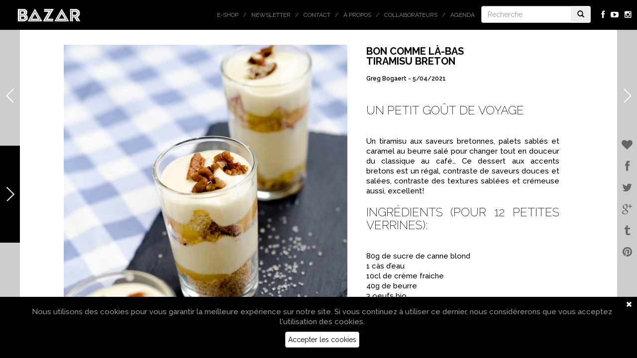

--- FILE ---
content_type: text/html; charset=UTF-8
request_url: https://www.bazarmagazin.com/food/bon-comme-la-bas-tiramisu-breton-recette-facile-2
body_size: 8840
content:
<!doctype html> <!--[if IEMobile 7 ]><html lang="fr-FR"class="no-js iem7"> <![endif]--> <!--[if lt IE 7 ]><html lang="fr-FR" class="no-js ie6"> <![endif]--> <!--[if IE 7 ]><html lang="fr-FR" class="no-js ie7"> <![endif]--> <!--[if IE 8 ]><html lang="fr-FR" class="no-js ie8"> <![endif]--> <!--[if (gte IE 9)|(gt IEMobile 7)|!(IEMobile)|!(IE)]><!--><html lang="fr-FR" class="no-js"> <!--<![endif]--><html lang="fr-FR"><head><meta charset="utf-8"><meta http-equiv="X-UA-Compatible" content="IE=edge,chrome=1"><meta name="viewport" content="width=device-width, initial-scale=1.0, maximum-scale=1.0, user-scalable=no"><link rel="shortcut icon" href="/favicon.ico" /> <!-- media-queries.js (fallback) --> <!--[if lt IE 9]> <script src="//css3-mediaqueries-js.googlecode.com/svn/trunk/css3-mediaqueries.js"></script> <![endif]--> <!-- html5.js --> <!--[if lt IE 9]> <script src="//html5shim.googlecode.com/svn/trunk/html5.js"></script> <![endif]--><link rel="pingback" href="https://www.bazarmagazin.com/bzrwp/xmlrpc.php"> <!-- wordpress head functions --> <!-- This site is optimized with the Yoast SEO plugin v11.2 - https://yoast.com/wordpress/plugins/seo/ --><link type="text/css" media="all" href="https://www.bazarmagazin.com/bzrwp/wp-content/cache/autoptimize/css/autoptimize_4a56f2600633b646041b838034b7aa39.css" rel="stylesheet" /><link type="text/css" media="only screen and (max-width: 768px)" href="https://www.bazarmagazin.com/bzrwp/wp-content/cache/autoptimize/css/autoptimize_dcb2de333eec7ab4ae31385ed8d6a393.css" rel="stylesheet" /><link type="text/css" media="screen" href="https://www.bazarmagazin.com/bzrwp/wp-content/cache/autoptimize/css/autoptimize_834c0ebfc0f8ee7d12fda69d6535aa98.css" rel="stylesheet" /><title>Bon comme là-bas Tiramisu breton - Bazar Magazin | Magazine de l&#039;art de vivre - Lifestyle &amp; Tendances</title><meta name="description" content="En souvenir de voyages gourmands, Greg du blog Cookandroll.eu propose sur Bazar une recette de là-bas expliquée pas à pas."/><link rel="canonical" href="https://www.bazarmagazin.com/food/bon-comme-la-bas-tiramisu-breton-recette-facile-2" /><meta property="og:locale" content="fr_FR" /><meta property="og:type" content="article" /><meta property="og:title" content="Bon comme là-bas Tiramisu breton - Bazar Magazin | Magazine de l&#039;art de vivre - Lifestyle &amp; Tendances" /><meta property="og:description" content="En souvenir de voyages gourmands, Greg du blog Cookandroll.eu propose sur Bazar une recette de là-bas expliquée pas à pas." /><meta property="og:url" content="https://www.bazarmagazin.com/food/bon-comme-la-bas-tiramisu-breton-recette-facile-2" /><meta property="og:site_name" content="Bazar Magazin | Magazine de l&#039;art de vivre - Lifestyle &amp; Tendances" /><meta property="article:publisher" content="https://www.facebook.com/BazarMagazinBazar" /><meta property="article:tag" content="bienmanger" /><meta property="article:tag" content="blog" /><meta property="article:tag" content="chronique" /><meta property="article:tag" content="cuisine" /><meta property="article:tag" content="découverte" /><meta property="article:tag" content="dessert" /><meta property="article:tag" content="Food" /><meta property="article:tag" content="gastronomie" /><meta property="article:tag" content="goût" /><meta property="article:tag" content="healthyfood" /><meta property="article:tag" content="recette" /><meta property="article:tag" content="simple" /><meta property="article:tag" content="travel" /><meta property="article:section" content="Food" /><meta property="article:published_time" content="2021-04-05T08:00:02+00:00" /><meta property="og:image" content="https://www.bazarmagazin.com/bzrwp/wp-content/uploads/2021/04/TiramisuBreton-26.jpg" /><meta property="og:image:secure_url" content="https://www.bazarmagazin.com/bzrwp/wp-content/uploads/2021/04/TiramisuBreton-26.jpg" /><meta property="og:image:width" content="800" /><meta property="og:image:height" content="450" /> <script type='application/ld+json' class='yoast-schema-graph yoast-schema-graph--main'>{"@context":"https://schema.org","@graph":[{"@type":"Organization","@id":"https://www.bazarmagazin.com/#organization","name":"","url":"https://www.bazarmagazin.com/","sameAs":["https://www.facebook.com/BazarMagazinBazar"]},{"@type":"WebSite","@id":"https://www.bazarmagazin.com/#website","url":"https://www.bazarmagazin.com/","name":"Bazar Magazin | Magazine de l&#039;art de vivre - Lifestyle &amp; Tendances","publisher":{"@id":"https://www.bazarmagazin.com/#organization"},"potentialAction":{"@type":"SearchAction","target":"https://www.bazarmagazin.com/?s={search_term_string}","query-input":"required name=search_term_string"}},{"@type":"WebPage","@id":"https://www.bazarmagazin.com/food/bon-comme-la-bas-tiramisu-breton-recette-facile-2#webpage","url":"https://www.bazarmagazin.com/food/bon-comme-la-bas-tiramisu-breton-recette-facile-2","inLanguage":"fr-FR","name":"Bon comme l\u00e0-bas Tiramisu breton - Bazar Magazin | Magazine de l&#039;art de vivre - Lifestyle &amp; Tendances","isPartOf":{"@id":"https://www.bazarmagazin.com/#website"},"image":{"@type":"ImageObject","@id":"https://www.bazarmagazin.com/food/bon-comme-la-bas-tiramisu-breton-recette-facile-2#primaryimage","url":"https://www.bazarmagazin.com/bzrwp/wp-content/uploads/2021/04/TiramisuBreton-26.jpg","width":800,"height":450},"primaryImageOfPage":{"@id":"https://www.bazarmagazin.com/food/bon-comme-la-bas-tiramisu-breton-recette-facile-2#primaryimage"},"datePublished":"2021-04-05T08:00:02+00:00","dateModified":"2021-04-05T08:00:02+00:00","description":"En souvenir de voyages gourmands, Greg du blog Cookandroll.eu propose sur Bazar une recette de l\u00e0-bas expliqu\u00e9e pas \u00e0 pas."},{"@type":"Article","@id":"https://www.bazarmagazin.com/food/bon-comme-la-bas-tiramisu-breton-recette-facile-2#article","isPartOf":{"@id":"https://www.bazarmagazin.com/food/bon-comme-la-bas-tiramisu-breton-recette-facile-2#webpage"},"author":{"@id":"https://www.bazarmagazin.com/author/greg-bogaert#author","name":"Greg Bogaert"},"publisher":{"@id":"https://www.bazarmagazin.com/#organization"},"headline":"Bon comme l\u00e0-bas <br/> Tiramisu breton","datePublished":"2021-04-05T08:00:02+00:00","dateModified":"2021-04-05T08:00:02+00:00","commentCount":0,"mainEntityOfPage":"https://www.bazarmagazin.com/food/bon-comme-la-bas-tiramisu-breton-recette-facile-2#webpage","image":{"@id":"https://www.bazarmagazin.com/food/bon-comme-la-bas-tiramisu-breton-recette-facile-2#primaryimage"},"keywords":"bienmanger,blog,chronique,cuisine,d\u00e9couverte,dessert,Food,gastronomie,go\u00fbt,healthyfood,recette,simple,travel","articleSection":"Food,Trip"},{"@type":"Person","@id":"https://www.bazarmagazin.com/author/greg-bogaert#author","name":"Greg Bogaert","image":{"@type":"ImageObject","@id":"https://www.bazarmagazin.com/#personlogo","url":"https://secure.gravatar.com/avatar/7c6a621dafb4a520dc8401fb25dcff81?s=96&d=mm&r=g","caption":"Greg Bogaert"},"sameAs":[]}]}</script> <!-- / Yoast SEO plugin. --><link rel='dns-prefetch' href='//fonts.googleapis.com' /><link rel='dns-prefetch' href='//netdna.bootstrapcdn.com' /><link rel='dns-prefetch' href='//s.w.org' /> <script type="text/javascript">window._wpemojiSettings = {"baseUrl":"https:\/\/s.w.org\/images\/core\/emoji\/12.0.0-1\/72x72\/","ext":".png","svgUrl":"https:\/\/s.w.org\/images\/core\/emoji\/12.0.0-1\/svg\/","svgExt":".svg","source":{"concatemoji":"https:\/\/www.bazarmagazin.com\/bzrwp\/wp-includes\/js\/wp-emoji-release.min.js?ver=5.2.23"}};
			!function(e,a,t){var n,r,o,i=a.createElement("canvas"),p=i.getContext&&i.getContext("2d");function s(e,t){var a=String.fromCharCode;p.clearRect(0,0,i.width,i.height),p.fillText(a.apply(this,e),0,0);e=i.toDataURL();return p.clearRect(0,0,i.width,i.height),p.fillText(a.apply(this,t),0,0),e===i.toDataURL()}function c(e){var t=a.createElement("script");t.src=e,t.defer=t.type="text/javascript",a.getElementsByTagName("head")[0].appendChild(t)}for(o=Array("flag","emoji"),t.supports={everything:!0,everythingExceptFlag:!0},r=0;r<o.length;r++)t.supports[o[r]]=function(e){if(!p||!p.fillText)return!1;switch(p.textBaseline="top",p.font="600 32px Arial",e){case"flag":return s([55356,56826,55356,56819],[55356,56826,8203,55356,56819])?!1:!s([55356,57332,56128,56423,56128,56418,56128,56421,56128,56430,56128,56423,56128,56447],[55356,57332,8203,56128,56423,8203,56128,56418,8203,56128,56421,8203,56128,56430,8203,56128,56423,8203,56128,56447]);case"emoji":return!s([55357,56424,55356,57342,8205,55358,56605,8205,55357,56424,55356,57340],[55357,56424,55356,57342,8203,55358,56605,8203,55357,56424,55356,57340])}return!1}(o[r]),t.supports.everything=t.supports.everything&&t.supports[o[r]],"flag"!==o[r]&&(t.supports.everythingExceptFlag=t.supports.everythingExceptFlag&&t.supports[o[r]]);t.supports.everythingExceptFlag=t.supports.everythingExceptFlag&&!t.supports.flag,t.DOMReady=!1,t.readyCallback=function(){t.DOMReady=!0},t.supports.everything||(n=function(){t.readyCallback()},a.addEventListener?(a.addEventListener("DOMContentLoaded",n,!1),e.addEventListener("load",n,!1)):(e.attachEvent("onload",n),a.attachEvent("onreadystatechange",function(){"complete"===a.readyState&&t.readyCallback()})),(n=t.source||{}).concatemoji?c(n.concatemoji):n.wpemoji&&n.twemoji&&(c(n.twemoji),c(n.wpemoji)))}(window,document,window._wpemojiSettings);</script> <link rel='stylesheet' id='GoogleFont-css'  href='//fonts.googleapis.com/css?family=Raleway%3A400%2C100%2C200%2C300%2C500%2C600%2C700%2C800%2C900&#038;ver=1.0' type='text/css' media='all' /><link rel='stylesheet' id='fontawesome-css'  href='//netdna.bootstrapcdn.com/font-awesome/4.0.3/css/font-awesome.css?ver=1.0' type='text/css' media='all' /><link rel='stylesheet' id='ebs_dynamic_css-css'  href='https://www.bazarmagazin.com/bzrwp/wp-content/plugins/easy-bootstrap-shortcodes/styles/ebs_dynamic_css.php?ver=5.2.23' type='text/css' media='all' /> <script type='text/javascript' src='https://www.bazarmagazin.com/bzrwp/wp-includes/js/jquery/jquery.js?ver=1.12.4-wp'></script> <script type='text/javascript' src='https://www.bazarmagazin.com/bzrwp/wp-includes/js/jquery/jquery-migrate.min.js?ver=1.4.1'></script> <script type='text/javascript' src='https://www.bazarmagazin.com/bzrwp/wp-content/plugins/woocommerce-category-banner-management-premium/public/js/jquery.bxslider.min.js?ver=1.0.1'></script> <script type='text/javascript' src='https://www.bazarmagazin.com/bzrwp/wp-content/plugins/woocommerce-category-banner-management-premium/public/js/woocommerce-category-banner-management-public.js?ver=1.0.1'></script> <script type='text/javascript' src='//www.bazarmagazin.com/bzrwp/wp-content/plugins/wcmp-advance-shipping/assets/frontend/js/frontend.min.js?ver=1.0.9'></script> <link rel='https://api.w.org/' href='https://www.bazarmagazin.com/wp-json/' /><link rel='shortlink' href='https://www.bazarmagazin.com/?p=80684' /><link rel="alternate" type="application/json+oembed" href="https://www.bazarmagazin.com/wp-json/oembed/1.0/embed?url=https%3A%2F%2Fwww.bazarmagazin.com%2Ffood%2Fbon-comme-la-bas-tiramisu-breton-recette-facile-2" /><link rel="alternate" type="text/xml+oembed" href="https://www.bazarmagazin.com/wp-json/oembed/1.0/embed?url=https%3A%2F%2Fwww.bazarmagazin.com%2Ffood%2Fbon-comme-la-bas-tiramisu-breton-recette-facile-2&#038;format=xml" /> <!-- This site is using AdRotate v5.4.2 to display their advertisements - https://ajdg.solutions/products/adrotate-for-wordpress/ --> <!-- AdRotate CSS --> <!-- /AdRotate CSS --> <noscript><style>.woocommerce-product-gallery{ opacity: 1 !important; }</style></noscript> <!-- end of wordpress head --> <script>(function(){"use strict";var c=[],f={},a,e,d,b;if(!window.jQuery){a=function(g){c.push(g)};f.ready=function(g){a(g)};e=window.jQuery=window.$=function(g){if(typeof g=="function"){a(g)}return f};window.checkJQ=function(){if(!d()){b=setTimeout(checkJQ,100)}};b=setTimeout(checkJQ,100);d=function(){if(window.jQuery!==e){clearTimeout(b);var g=c.shift();while(g){jQuery(g);g=c.shift()}b=f=a=e=d=window.checkJQ=null;return true}return false}}})();</script> <!-- Facebook Pixel Code --> <script>!function(f,b,e,v,n,t,s)
	{if(f.fbq)return;n=f.fbq=function(){n.callMethod?
	n.callMethod.apply(n,arguments):n.queue.push(arguments)};
	if(!f._fbq)f._fbq=n;n.push=n;n.loaded=!0;n.version='2.0';
	n.queue=[];t=b.createElement(e);t.async=!0;
	t.src=v;s=b.getElementsByTagName(e)[0];
	s.parentNode.insertBefore(t,s)}(window, document,'script',
	'https://connect.facebook.net/en_US/fbevents.js');
	fbq('init', '311615200530355');
	fbq('track', 'PageView');</script> <noscript><img height="1" width="1" style="display:none"
 src="https://www.facebook.com/tr?id=311615200530355&ev=PageView&noscript=1"
 /></noscript> <!-- End Facebook Pixel Code --></head><body class="post-template-default single single-post postid-80684 single-format-standard woocommerce-no-js browser-chrome os-mac" > <!-- Google tag (gtag.js) --> <script async src="https://www.googletagmanager.com/gtag/js?id=GT-5R4GXLT3"></script> <script>window.dataLayer = window.dataLayer || [];
		function gtag(){dataLayer.push(arguments);}
		gtag('js', new Date());

		gtag('config', 'GT-5R4GXLT3');</script> <header role="banner"><div class="navbar navbar-default navbar-fixed-top"><div class="container-fluid"><div class="navbar-header"> <button type="button" class="navbar-toggle" data-toggle="collapse" data-target=".navbar-responsive-collapse"> <span class="icon-bar"></span> <span class="icon-bar"></span> <span class="icon-bar"></span> </button> <a class="navbar-brand" title="Bazar Magazin | Magazine de l&#039;art de vivre &#8211; Lifestyle &amp; Tendances" href="https://www.bazarmagazin.com"><img src="https://www.bazarmagazin.com/bzrwp/wp-content/themes/bazar/images/bazar_logo.png" /></a></div><div class="collapse navbar-collapse navbar-responsive-collapse"><ul class="social navbar-nav navbar-right hidden-xs"><li><a href="https://fr-fr.facebook.com/pages/BazarMagazin/287502501419233" target="_blank"><i class="fa fa-facebook"></i></a></li><li><a href="https://www.youtube.com/channel/UClMUIkhp7YkogbFLyH8UjTA" target="_blank"><i class="fa fa-youtube-play"></i></a></li><li><a href="http://instagram.com/bazarmagazin" target="_blank"><i class="fa fa-instagram"></i></a></li></ul><div class="col-sm-2 col-md-2 pull-right navbar-form-container" ><form class="navbar-form navbar-righ" role="search" method="get" id="searchform" action="https://www.bazarmagazin.com/"><div class="input-group"> <input type="text" class="form-control" name="s" placeholder="Recherche" value=""><div class="input-group-btn"> <button class="btn" type="submit"><i class="glyphicon glyphicon-search"></i></button></div></div></form></div><ul id="menu-top" class="nav navbar-nav navbar-right"><li id="menu-item-67314" class="menu-item menu-item-type-custom menu-item-object-custom"><a href="https://www.bazarmagazin.com/e-shop">E-shop</a></li><li id="menu-item-22692" class="menu-item menu-item-type-post_type menu-item-object-page"><a href="https://www.bazarmagazin.com/newsletter-a-la-une-bazar-contact-a-propos-inscription-newsletter-agenda-magazine-art-de-vivre-2020">Newsletter</a></li><li id="menu-item-26" class="menu-item menu-item-type-post_type menu-item-object-page"><a href="https://www.bazarmagazin.com/contact">Contact</a></li><li id="menu-item-31304" class="menu-item menu-item-type-custom menu-item-object-custom"><a href="https://www.bazarmagazin.com/a-propos/a-propos#.VwOLsz-OtZd">À propos</a></li><li id="menu-item-26157" class="menu-item menu-item-type-custom menu-item-object-custom"><a href="https://www.bazarmagazin.com/collaborateurs/collaborateurs#.Vl8WYcrgOPw">Collaborateurs</a></li><li id="menu-item-24669" class="menu-item menu-item-type-custom menu-item-object-custom"><a href="https://www.bazarmagazin.com/trip/agenda-bazar-2#.Vjoj56LgOPw">Agenda</a></li></ul></div></div> <!-- end .container-fluid --></div> <!-- end .navbar --></header> end header<nav class="menu-left active"><ul id="menu-categories" class="nav left-nav"><li id="menu-item-71565" class="menu-item menu-item-type-post_type menu-item-object-page menu-item-71565"><a href="https://www.bazarmagazin.com/e-shop">E-shop</a></li><li id="menu-item-172" class="menu-item menu-item-type-taxonomy menu-item-object-category menu-item-172"><a href="https://www.bazarmagazin.com/category/art">Art</a></li><li id="menu-item-278" class="menu-item menu-item-type-taxonomy menu-item-object-category menu-item-278"><a href="https://www.bazarmagazin.com/category/home">Home</a></li><li id="menu-item-67" class="menu-item menu-item-type-taxonomy menu-item-object-category current-post-ancestor current-menu-parent current-post-parent menu-item-67"><a href="https://www.bazarmagazin.com/category/food">Food</a></li><li id="menu-item-42" class="menu-item menu-item-type-taxonomy menu-item-object-category menu-item-42"><a href="https://www.bazarmagazin.com/category/look">Look</a></li><li id="menu-item-141" class="menu-item menu-item-type-taxonomy menu-item-object-category current-post-ancestor current-menu-parent current-post-parent menu-item-141"><a href="https://www.bazarmagazin.com/category/trip">Trip</a></li><li id="menu-item-173" class="menu-item menu-item-type-taxonomy menu-item-object-category menu-item-173"><a href="https://www.bazarmagazin.com/category/hits">Hits</a></li></ul> <!--<div class="copyright">© DewProduction</br>&nbsp;&nbsp;&nbsp;&nbsp;BazarMagazin</div>--><div class="arrow"><div class="arrow-sign"></div></div></nav><div id="loader-layer"></div><div class="container-fluid"><div id="content" class="ruelle clearfix"><div class="arrow-left" title="Retour"> <a href="javascript:history.back();"><div class="arrow-left-sign"></div> </a></div><div class="arrow-right" title="Article suivant"> <a href="https://www.bazarmagazin.com/food/green-shoot-by-lili-hummus-de-patate-douce-recette-facile-photodesign"><div class="arrow-right-sign"></div> </a></div><div class="swiper-pages swiper-container"><div class="swiper-wrapper"><div class="swiper-slide swiper-move" style="background: ;"><div class="swiper-container scroll-container"><div class="swiper-wrapper" ><div class="swiper-slide"><div class="row"><div class="col-sm-1"></div><div class="col-sm-6"><div class="row"><div class="col-sm-12"><div class="img-container"> <img width="925" height="975" src="https://www.bazarmagazin.com/bzrwp/wp-content/uploads/2021/04/TiramisuBreton-27.jpg" class="attachment-wpbs-ruelle-4 size-wpbs-ruelle-4" alt="" srcset="https://www.bazarmagazin.com/bzrwp/wp-content/uploads/2021/04/TiramisuBreton-27.jpg 925w, https://www.bazarmagazin.com/bzrwp/wp-content/uploads/2021/04/TiramisuBreton-27-285x300.jpg 285w, https://www.bazarmagazin.com/bzrwp/wp-content/uploads/2021/04/TiramisuBreton-27-768x810.jpg 768w, https://www.bazarmagazin.com/bzrwp/wp-content/uploads/2021/04/TiramisuBreton-27-400x422.jpg 400w" sizes="(max-width: 925px) 100vw, 925px" /><div class="img-caption">©Cookandroll.eu</div></div></div></div></div><div class="col-sm-4" ><article id="post-80684" class="clearfix post-80684 post type-post status-publish format-standard has-post-thumbnail hentry category-food category-trip tag-bienmanger tag-blog tag-chronique tag-cuisine tag-decouverte tag-dessert tag-food tag-gastronomie tag-gout tag-healthyfood tag-recette tag-simple tag-travel" role="article" itemscope itemtype="http://schema.org/BlogPosting"><header><h1 class="single-title entry-title" itemprop="headline">Bon comme là-bas <br/> Tiramisu breton</h1><p class="meta">Greg Bogaert - <time class="post-date updated" datetime="2021-04-5" pubdate>5/04/2021</time></p> <span class="vcard author post-author"><span class="fn">Greg Bogaert</span></span></header> <!-- end article header --><section class="post_content clearfix" itemprop="articleBody"><h3>Un petit goût de voyage</h3><div id="container"><div id="content"><div class="blogbody"><div id="38358680" class="item_div" data-edittype="post"><div id="765da448-b882-481f-bed7-e143635a9eb7" class="postBody" contenteditable="true"><p class="lead">Un tiramisu aux saveurs bretonnes, palets sablés et caramel au beurre salé pour changer tout en douceur du classique au café… Ce dessert aux accents bretons est un régal, contraste de saveurs douces et salées, contraste des textures sablées et crémeuse aussi, excellent!</p></div></div></div></div></div><h3>Ingrédients (pour 12 petites verrines):</h3><div id="container"><div id="content"><div class="blogbody"><div id="38358680" class="item_div" data-edittype="post"><div id="b883d94a-bb35-489e-9c21-cc1af3745e5c" class="postBody" contenteditable="true"><p>80g de sucre de canne blond<br /> 1 càs d’eau<br /> 10cl de crème fraiche<br /> 40g de beurre<br /> 3 oeufs bio<br /> 60g de sucre blanc fin<br /> 250g de Mascarpone<br /> 200g de palets bretons<br /> 25g de noix de pecan<br /> 2-3 pincées de sel</p></div></div></div></div></div><p>&nbsp;</p><h3 style="text-align: left;">Préparation</h3><div id="container"><div id="content"><div class="blogbody"><div id="38358680" class="item_div" data-edittype="post"><div id="b883d94a-bb35-489e-9c21-cc1af3745e5c" class="postBody" contenteditable="true"><span style="font-family: 'Helvetica Neue', Helvetica, Arial, sans-serif; font-size: 13px;">Faire fondre 80g de sucre de canne dans un poêlon avec une càs d&rsquo;eau, à feu moyen, en remuant continuellement. Quand le caramel durcit en formant des petites boulettes, couper le feu.</span></div></div></div></div></div><p>Ajouter 10cl de crème chaude (attention aux éventuelles projections), 40g de beurre froid en cubes, et 2-3 pincées de sel.<br /> Rallumer le feu, mélanger. Quand le caramel est bien homogène, laisser refroidir.</p><p>Séparer les jaunes des blancs. Blanchir les jaunes avec 60g de sucre (fouetter jusqu’à ce que le mélange mousse un peu et prenne du volume).<br /> Monter les blancs en neige ferme.</p><p>Ajouter le mascarpone et 1 belle càs de caramel au mélange de jaunes d’œufs et sucre blanchis. Bien mélanger.</p><p>Incorporer délicatement les blancs montés, à la spatule, en mouvements circulaires amples.</p><p>Monter des verrines avec les palets bretons émiettés, caramel, mélange au mascarpone, et rebelote; terminer par quelques noix de pecan.<br /> Poser au frais quelques heures idéalement, une journée même (déposer les noix juste avant de servir, dans ce cas).</p><p>&nbsp;</p><p><strong>Chaque mois retrouvez sur Bazar une des recettes du monde du blog <a href="http://www.cookandroll.eu" target="_blank" rel="noopener noreferrer">Cook&rsquo;n&rsquo;Roll</a>. Greg vous y livre ingrédients, étapes, et astuces pour réussir les meilleurs recettes d&rsquo;ici et surtout d&rsquo;ailleurs!</strong></p> <a href="http://www.cookandroll.eu/" target="_blank" rel="noopener noreferrer"><img class="size-medium wp-image-51006 alignleft" src="https://www.bazarmagazin.com/bzrwp/wp-content/uploads/2017/10/Logo-CooknRoll-Final-300x195.jpg" alt="Cookandroll.eu" srcset="https://www.bazarmagazin.com/bzrwp/wp-content/uploads/2017/10/Logo-CooknRoll-Final-300x195.jpg 300w, https://www.bazarmagazin.com/bzrwp/wp-content/uploads/2017/10/Logo-CooknRoll-Final-925x602.jpg 925w, https://www.bazarmagazin.com/bzrwp/wp-content/uploads/2017/10/Logo-CooknRoll-Final-768x500.jpg 768w, https://www.bazarmagazin.com/bzrwp/wp-content/uploads/2017/10/Logo-CooknRoll-Final-1024x666.jpg 1024w, https://www.bazarmagazin.com/bzrwp/wp-content/uploads/2017/10/Logo-CooknRoll-Final-1250x813.jpg 1250w, https://www.bazarmagazin.com/bzrwp/wp-content/uploads/2017/10/Logo-CooknRoll-Final-400x260.jpg 400w" sizes="(max-width: 300px) 100vw, 300px" /></a></section> <!-- end article section --><footer><p class="tags"><span class="tags-title"></span> <a href="https://www.bazarmagazin.com/tag/bienmanger" rel="tag">bienmanger</a> <a href="https://www.bazarmagazin.com/tag/blog" rel="tag">blog</a> <a href="https://www.bazarmagazin.com/tag/chronique" rel="tag">chronique</a> <a href="https://www.bazarmagazin.com/tag/cuisine" rel="tag">cuisine</a> <a href="https://www.bazarmagazin.com/tag/decouverte" rel="tag">découverte</a> <a href="https://www.bazarmagazin.com/tag/dessert" rel="tag">dessert</a> <a href="https://www.bazarmagazin.com/tag/food" rel="tag">Food</a> <a href="https://www.bazarmagazin.com/tag/gastronomie" rel="tag">gastronomie</a> <a href="https://www.bazarmagazin.com/tag/gout" rel="tag">goût</a> <a href="https://www.bazarmagazin.com/tag/healthyfood" rel="tag">healthyfood</a> <a href="https://www.bazarmagazin.com/tag/recette" rel="tag">recette</a> <a href="https://www.bazarmagazin.com/tag/simple" rel="tag">simple</a> <a href="https://www.bazarmagazin.com/tag/travel" rel="tag">travel</a></p></footer> <!-- end article footer --></article> <!-- end article --></div><div class="col-sm-1"></div></div></div></div></div></div></div></div></div> <!-- end #content --><div id="ruelle_container"></div><div class="social-bar"> <!-- AddThis Button BEGIN --><div class="addthis_toolbox addthis_32x32_style"> <a class="addthis_button_favorites"><i class="fa fa-heart"></i></a> <a class="addthis_button_facebook"><i class="fa fa-facebook"></i></a> <a class="addthis_button_twitter"><i class="fa fa-twitter"></i></a> <a class="addthis_button_google_plusone_share"><i class="fa fa-google-plus"></i></a> <a class="addthis_button_tumblr"><i class="fa fa-tumblr"></i></a> <a class="addthis_button_pinterest_share"><i class="fa fa-pinterest"></i></a></div> <script type="text/javascript">var addthis_config = {"data_track_addressbar":true};</script> <script type="text/javascript" src="//s7.addthis.com/js/300/addthis_widget.js#pubid=ra-505c324751415c68&async=1&domready=1"></script> <!-- AddThis Button END --></div></div><div id="cookie_directive_container" class="container" style="display: none"><nav class="navbar navbar-default navbar-fixed-bottom"><div class="container-fluid"><div class="navbar-inner navbar-content-center" id="cookie_accept"> <a href="#" class="pull-right"><i class="fa fa-times"></i></a><p class="text-muted credit"> Nous utilisons des cookies pour vous garantir la meilleure expérience sur notre site. Si vous continuez à utiliser ce dernier, nous considérerons que vous acceptez l&#039;utilisation des cookies.<br/> <a href="#" class="btn btn-default">Accepter les cookies</a></p> <br></div></div></nav></div> <script type="text/javascript">var c = document.body.className;
		c = c.replace(/woocommerce-no-js/, 'woocommerce-js');
		document.body.className = c;</script> <script type='text/javascript' src='https://www.bazarmagazin.com/bzrwp/wp-content/plugins/easy-bootstrap-shortcodes/js/bootstrap.min.js?ver=5.2.23'></script> <script type='text/javascript'>/* <![CDATA[ */
var impression_object = {"ajax_url":"https:\/\/www.bazarmagazin.com\/bzrwp\/wp-admin\/admin-ajax.php"};
/* ]]> */</script> <script type='text/javascript' src='https://www.bazarmagazin.com/bzrwp/wp-content/plugins/adrotate/library/jquery.adrotate.dyngroup.js'></script> <script type='text/javascript'>/* <![CDATA[ */
var click_object = {"ajax_url":"https:\/\/www.bazarmagazin.com\/bzrwp\/wp-admin\/admin-ajax.php"};
/* ]]> */</script> <script type='text/javascript' src='https://www.bazarmagazin.com/bzrwp/wp-content/plugins/adrotate/library/jquery.adrotate.clicktracker.js'></script> <script type='text/javascript'>/* <![CDATA[ */
var wpcf7 = {"apiSettings":{"root":"https:\/\/www.bazarmagazin.com\/wp-json\/contact-form-7\/v1","namespace":"contact-form-7\/v1"}};
/* ]]> */</script> <script type='text/javascript' src='https://www.bazarmagazin.com/bzrwp/wp-content/plugins/contact-form-7/includes/js/scripts.js?ver=5.1.4'></script> <script type='text/javascript' src='https://www.bazarmagazin.com/bzrwp/wp-content/plugins/woocommerce-eu-vat-assistant/src/embedded-framework/wc-aelia-foundation-classes-embedded/src/js/frontend/frontend.js'></script> <script type='text/javascript'>/* <![CDATA[ */
var aelia_eu_vat_assistant_params = {"tax_based_on":"shipping","eu_vat_countries":["AT","BE","BG","CY","CZ","DE","DK","EE","ES","FI","FR","GB","GR","HU","HR","IE","IT","LT","LU","LV","MT","NL","PL","PT","RO","SE","SI","SK","MC","IM"],"ajax_url":"\/bzrwp\/wp-admin\/admin-ajax.php","show_self_cert_field":"no","eu_vat_field_required":"optional","hide_self_cert_field_with_valid_vat":"1","ip_address_country":"US","use_shipping_as_evidence":"0","user_interface":{"self_certification_field_title":"Je suis \u00e9tabli, j'ai mon adresse permanente ou r\u00e9side habituellement dans <strong>{billing_country}<\/ strong>."},"show_eu_vat_number_for_base_country":"1","shop_base_country":"BE","_ajax_nonce":"e43e7a37a2"};
/* ]]> */</script> <script type='text/javascript' src='https://www.bazarmagazin.com/bzrwp/wp-content/plugins/woocommerce-eu-vat-assistant/src/js/frontend/frontend.js'></script> <script type='text/javascript'>/* <![CDATA[ */
var wc_add_to_cart_params = {"ajax_url":"\/bzrwp\/wp-admin\/admin-ajax.php","wc_ajax_url":"\/?wc-ajax=%%endpoint%%","i18n_view_cart":"Voir le panier","cart_url":"https:\/\/www.bazarmagazin.com\/panier","is_cart":"","cart_redirect_after_add":"no"};
/* ]]> */</script> <script type='text/javascript' src='https://www.bazarmagazin.com/bzrwp/wp-content/plugins/woocommerce/assets/js/frontend/add-to-cart.min.js?ver=3.4.8'></script> <script type='text/javascript' src='https://www.bazarmagazin.com/bzrwp/wp-content/plugins/woocommerce/assets/js/jquery-blockui/jquery.blockUI.min.js?ver=2.70'></script> <script type='text/javascript' src='https://www.bazarmagazin.com/bzrwp/wp-content/plugins/woocommerce/assets/js/js-cookie/js.cookie.min.js?ver=2.1.4'></script> <script type='text/javascript'>/* <![CDATA[ */
var woocommerce_params = {"ajax_url":"\/bzrwp\/wp-admin\/admin-ajax.php","wc_ajax_url":"\/?wc-ajax=%%endpoint%%"};
/* ]]> */</script> <script type='text/javascript' src='https://www.bazarmagazin.com/bzrwp/wp-content/plugins/woocommerce/assets/js/frontend/woocommerce.min.js?ver=3.4.8'></script> <script type='text/javascript'>/* <![CDATA[ */
var wc_cart_fragments_params = {"ajax_url":"\/bzrwp\/wp-admin\/admin-ajax.php","wc_ajax_url":"\/?wc-ajax=%%endpoint%%","cart_hash_key":"wc_cart_hash_62d1e0fbdcc513e01fda1605720ad52d","fragment_name":"wc_fragments_62d1e0fbdcc513e01fda1605720ad52d"};
/* ]]> */</script> <script type='text/javascript' src='https://www.bazarmagazin.com/bzrwp/wp-content/plugins/woocommerce/assets/js/frontend/cart-fragments.min.js?ver=3.4.8'></script> <script type='text/javascript' src='https://www.bazarmagazin.com/bzrwp/wp-content/plugins/aesop-story-engine/public/assets/js/ai-core.min.js?ver=1.0.5'></script> <script type='text/javascript' src='https://www.bazarmagazin.com/bzrwp/wp-includes/js/hoverIntent.min.js?ver=1.8.1'></script> <script type='text/javascript' src='https://www.bazarmagazin.com/bzrwp/wp-content/themes/bazar/library/js/photoswipe-ui-default.js?ver=4.0.8'></script> <script type='text/javascript' src='https://www.bazarmagazin.com/bzrwp/wp-content/themes/bazar/library/js/owl.carousel.js?ver=2.0.0'></script> <script type='text/javascript' src='https://www.bazarmagazin.com/bzrwp/wp-includes/js/comment-reply.min.js?ver=5.2.23'></script> <script type='text/javascript' src='https://www.bazarmagazin.com/bzrwp/wp-content/themes/bazar/library/js/device.min.js?ver=1.0'></script> <script type='text/javascript' src='https://www.bazarmagazin.com/bzrwp/wp-content/themes/bazar/library/js/jquery.sticky.js?ver=1.0'></script> <script type='text/javascript' src='https://www.bazarmagazin.com/bzrwp/wp-content/themes/bazar/library/js/jquery.infinitescroll.min.js?ver=1.0'></script> <script type='text/javascript' src='https://www.bazarmagazin.com/bzrwp/wp-includes/js/imagesloaded.min.js?ver=3.2.0'></script> <script type='text/javascript' src='https://www.bazarmagazin.com/bzrwp/wp-content/themes/bazar/library/js/jquery.tubeplayer.min.js?ver=1.1'></script> <script type='text/javascript' src='https://www.bazarmagazin.com/bzrwp/wp-content/themes/bazar/library/js/modernizr.full.min.js?ver=1.0'></script> <script type='text/javascript' src='https://www.bazarmagazin.com/bzrwp/wp-content/themes/bazar/library/js/packery.pkgd.min.js?ver=1.0'></script> <script type='text/javascript' src='https://www.bazarmagazin.com/bzrwp/wp-content/themes/bazar/library/js/colortip-1.0-jquery.js?ver=1.0'></script> <script type='text/javascript' src='https://www.bazarmagazin.com/bzrwp/wp-content/themes/bazar/library/js/cookies.js?ver=1.0'></script> <script type='text/javascript' src='https://www.bazarmagazin.com/bzrwp/wp-content/themes/bazar/library/js/scripts.js?ver=1.0'></script> <script type='text/javascript' src='https://www.bazarmagazin.com/bzrwp/wp-includes/js/wp-embed.min.js?ver=5.2.23'></script> </body></html>